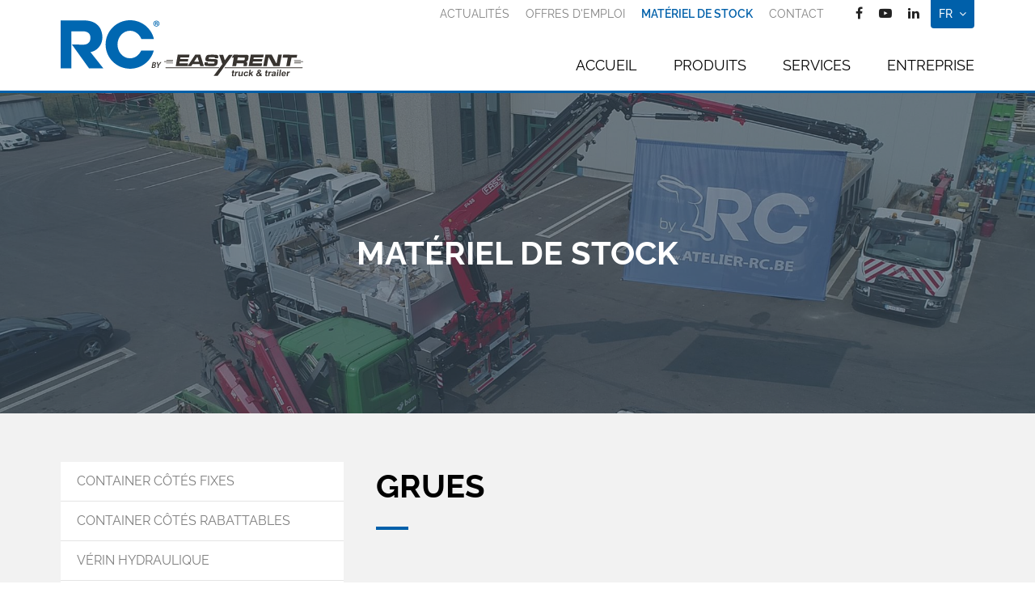

--- FILE ---
content_type: image/svg+xml; charset=utf-8
request_url: https://www.atelier-rc.be/custom/images/header-logo.svg
body_size: 10326
content:
<svg xmlns="http://www.w3.org/2000/svg" viewBox="0 0 3472.18 815.905"><defs><style>.a{fill:#0067b1;}.b{fill:#383430;}</style></defs><path class="a" d="M1153.14,438.949c-28.718,67.184-89.976,113.588-160.914,113.588-98.479,0-178.313-89.428-178.313-199.741s79.834-199.741,178.313-199.741c73.284,0,136.231,49.527,163.65,120.326h179.429C1299.8,116.835,1160.324,0,993.664,0,800.147,0,643.27,157.521,643.27,351.833S800.147,703.666,993.664,703.666c163.571,0,300.955-112.544,339.562-264.717Z"/><path class="a" d="M1414.042,48.571c0,23.9-18.763,42.667-43.18,42.667-24.161,0-43.438-18.763-43.438-42.667,0-23.389,19.277-42.152,43.438-42.152C1395.279,6.419,1414.042,25.182,1414.042,48.571Zm-75.823,0c0,18.764,13.88,33.671,32.9,33.671,18.506,0,32.128-14.907,32.128-33.413,0-18.763-13.622-33.928-32.385-33.928S1338.219,30.066,1338.219,48.571Zm25.96,22.105h-9.767V28.523a85.381,85.381,0,0,1,16.193-1.285c7.968,0,11.566,1.285,14.651,3.085a11.689,11.689,0,0,1,4.112,9.253c0,4.626-3.6,8.225-8.739,9.766v.515c4.112,1.542,6.426,4.626,7.711,10.281,1.285,6.426,2.056,9,3.084,10.538h-10.538c-1.285-1.542-2.056-5.4-3.342-10.281-.771-4.627-3.341-6.683-8.738-6.683h-4.627Zm.257-23.9h4.627c5.4,0,9.767-1.8,9.767-6.168,0-3.856-2.827-6.426-9-6.426a23.391,23.391,0,0,0-5.4.514Z"/><path class="b" d="M1316.887,609.837a105.389,105.389,0,0,1,20.352-1.884c8.78,0,15.146,1.4,20.276,5.04a16.611,16.611,0,0,1,8.135,14.433c0,10.67-8.2,17.928-17.539,20.506v.328c7.865,2.393,13.574,8.907,13.534,18.569,0,8.9-4.785,15.58-10.887,19.85-6.983,4.925-17.027,6.9-29.834,6.9a111.437,111.437,0,0,1-19.592-1.378Zm.689,71.742a54.362,54.362,0,0,0,7.673.422c10.9.04,20.979-4.421,20.979-15.67,0-9.033-7.65-12.378-16.542-12.378h-6.9Zm7.489-38.454h6.773c10.908,0,18.814-5.146,18.814-13.738,0-7.013-5.468-10.008-13.4-10.008a34.123,34.123,0,0,0-7.789.659Z"/><path class="b" d="M1384.217,693.014l6.6-34.725L1374.4,608.517h15.63l6.64,24.13c1.848,7.215,2.685,10.92,3.418,14.757h.251c2.29-4.069,5.019-8.807,8.813-15.017l15.218-23.87h17.324l-36.243,49.488-6.622,35.009Z"/><polygon class="b" points="1821.596 640.337 1823.884 626.033 1699.898 626.033 1704.327 599.211 1821.447 599.211 1827.471 563.139 1711.06 563.139 1714.604 538.722 1837.851 538.722 1844.035 500.061 1675.8 500.061 1647.628 665.434 1817.194 665.434 1821.596 640.337"/><polygon class="b" points="2881.612 640.337 2884.116 626.033 2748.403 626.033 2753.251 599.211 2881.449 599.211 2888.043 563.139 2760.621 563.139 2764.5 538.722 2899.404 538.722 2906.174 500.061 2722.026 500.061 2691.189 665.434 2876.794 665.434 2881.612 640.337"/><path class="b" d="M1999.518,500.061H1926.7L1818.257,664.7h52.093l17.895-27.623h101.527l8.328,28.36h52.093ZM1911.28,601.347l39.689-62.981h9.922l19.313,63.165Z"/><path class="b" d="M2061.355,609.956l45.005.179-.354,10.4s.177,6.817,7.973,7.355,77.607.179,77.607.179,10.454-2.511,10.986-12.377c0,0,3.721-12.736-6.91-13.453s-94.972-4.305-94.972-4.305-26.932-1.615-28.7-21.885c0,0-2.657-18.476,5.67-40.718s15.415-27.087,32.425-32.288c0,0,3.012-1.794,36.5-2.691s65.736.538,65.736.538,38.626-.179,42.347,18.476c0,0,3.721,8.431-1.6,33.185h-45.005s5.139-15.068-9.745-15.427-54.218-1.793-68.039.718-11.517,16.323-11.517,16.323-.354,5.74,10.631,6.637,81.328,2.691,91.605,4.3,31.893,3.947,28.7,33.185-9.036,48.253-24.274,58.478-50.5,8.43-50.5,8.43-40.576,1.077-81.505-1.435-34.729-28.521-34.729-28.521Z"/><polygon class="b" points="2268.662 500.77 2325.893 501.128 2349.99 581.701 2408.638 501.128 2463.565 501.307 2247.577 806.591 2190.523 806.054 2315.261 637.029 2268.662 500.77"/><path class="b" d="M2648.665,601.885l.708-.981c38.745-4.171,39.217-50.79,40.871-74.1s-27.405-26.008-27.405-26.008l-185.217-.736-29.058,43.183,29.53.982L2457.069,664.7l55.281.245,8.033-41.466,91.9.736c16.064-1.227,3.543,41.221,3.543,41.221h49.612l5.434-35.087C2677.959,600.9,2648.665,601.885,2648.665,601.885Zm-13.23-35.086c-2.752,16.043-19.963,14.885-19.963,14.885l-87.766.818,7.8-41.22,91.9.245C2640.869,543.244,2638.425,549.364,2635.435,566.8Z"/><polygon class="b" points="2900.031 664.943 2902.394 664.943 2952.005 664.943 2974.685 541.772 2981.3 542.263 3046.032 665.434 3134.86 665.434 3166.045 500.061 3114.071 500.061 3092.336 622.741 3086.194 623.232 3021.934 500.061 2932.161 500.061 2900.031 664.943"/><polygon class="b" points="3387.172 500.556 3185.417 500.061 3177.857 542.147 3251.729 542.147 3229.359 665.434 3281.333 665.434 3305.531 542.147 3378.667 542.147 3387.172 500.556"/><path class="b" d="M2270.845,684.746H1504.757a5.257,5.257,0,0,0,0,10.513h758.329Z"/><path class="b" d="M3460.407,684.746H2350.792l-7.438,10.513H3460.407a5.257,5.257,0,1,0,0-10.513Z"/><path class="b" d="M1606.581,582.708H1515.39a3.5,3.5,0,0,1,0-7.009h91.191a3.5,3.5,0,0,1,0,7.009Z"/><path class="b" d="M1603.746,603.5H1482.314a3.5,3.5,0,0,1,0-7.009h121.432a3.5,3.5,0,0,1,0,7.009Z"/><path class="b" d="M1605.4,624.76h-91.192a3.5,3.5,0,0,1,0-7.009H1605.4a3.5,3.5,0,0,1,0,7.009Z"/><path class="b" d="M3435.131,582.354H3343.94a3.5,3.5,0,0,1,0-7.009h91.191a3.5,3.5,0,0,1,0,7.009Z"/><path class="b" d="M3436.548,624.405h-91.191a3.5,3.5,0,1,1,0-7.008h91.191a3.5,3.5,0,1,1,0,7.008Z"/><path class="b" d="M3468.675,603.852H3348.426a3.5,3.5,0,0,1,0-7.009h120.249a3.5,3.5,0,1,1,0,7.009Z"/><path class="b" d="M2488.484,745.712l-1.8,14.294h-12.029l-3.446,27.313q-1.047,8.291-.876,9.668a3.335,3.335,0,0,0,1.28,2.262,4.412,4.412,0,0,0,2.868.893,24.272,24.272,0,0,0,7.292-1.721l-.249,13.911a36.952,36.952,0,0,1-14.25,2.679,20.313,20.313,0,0,1-8.378-1.625,10.51,10.51,0,0,1-5.073-4.216,15.156,15.156,0,0,1-1.593-6.982,89.017,89.017,0,0,1,1.03-12.638l3.728-29.544h-8.08l1.8-14.294h8.08l1.7-13.46,18.99-10.468-3.022,23.928Z"/><path class="b" d="M2509,813.478H2491.4l8.549-67.766H2516.3l-1.214,9.637q5.055-6.828,8.682-9a15.069,15.069,0,0,1,7.888-2.17,19.95,19.95,0,0,1,11.163,3.381L2535.4,763.2a13.577,13.577,0,0,0-7.9-2.936,10.726,10.726,0,0,0-6.522,2.074q-2.834,2.075-4.99,7.5t-4.339,22.717Z"/><path class="b" d="M2585.876,813.478l1.28-10.143a31.024,31.024,0,0,1-10.636,8.549,28.768,28.768,0,0,1-12.892,3.127,22.03,22.03,0,0,1-11.649-3,14.708,14.708,0,0,1-6.646-8.426q-1.693-5.421-.489-15l5.41-42.88h17.6l-3.928,31.139q-1.8,14.295-1.239,17.518a8.116,8.116,0,0,0,2.9,5.106,9.722,9.722,0,0,0,6.277,1.882,16.07,16.07,0,0,0,14.075-8.775q1.787-3.732,3.621-18.281l3.607-28.589h17.607l-8.549,67.766Z"/><path class="b" d="M2684.493,765.749l-17.757,3.193q-.212-5.3-2.971-7.977t-7.713-2.683a14.859,14.859,0,0,0-11.078,4.63q-4.5,4.624-5.866,15.472-1.524,12.057,1.828,17.035t10.054,4.98a13.133,13.133,0,0,0,8.573-2.906q3.563-2.9,5.77-9.982l16.915,3q-4.224,12.126-12.651,18.313t-21.266,6.19q-14.6,0-22.09-9.38t-5.4-25.971q2.115-16.78,12.005-26.132t24.735-9.346q12.156,0,18.655,5.329T2684.493,765.749Z"/><path class="b" d="M2691.187,813.478l11.8-93.545h17.6l-6.266,49.645,23.624-23.866h21.676l-25.865,24.76,18.945,43.006h-18.983l-12.888-30.437-9.308,8.744-2.738,21.693Z"/><path class="b" d="M2881.643,802.058l-12.4,13.847a51.936,51.936,0,0,1-13.685-10.719,44.554,44.554,0,0,1-12.789,7.526,43.9,43.9,0,0,1-15.219,2.429q-17.164,0-24.571-9.832a23.078,23.078,0,0,1-4.5-17.48,30.194,30.194,0,0,1,7.3-16.177q6.171-7.181,17.3-12.474a43.04,43.04,0,0,1-5.711-10.817,21.768,21.768,0,0,1-1.157-9.73q1.072-8.484,8.491-14.39t19.759-5.9q11.9,0,17.823,6.191a17.609,17.609,0,0,1,4.8,15.119,21.926,21.926,0,0,1-4.682,10.784q-3.963,5.108-14.862,11.55l10.609,17.165a51.02,51.02,0,0,0,5.236-10.656l15.441,3.7a114.721,114.721,0,0,1-5.726,12.6,40.461,40.461,0,0,1-4.6,6.666,59.127,59.127,0,0,0,6.831,6.16A47.5,47.5,0,0,0,2881.643,802.058Zm-50.861-31.395a28.708,28.708,0,0,0-10.031,7.529,17.869,17.869,0,0,0-4.144,9q-.734,5.8,2.533,9.476t9.527,3.669a21.259,21.259,0,0,0,8.165-1.657,41.175,41.175,0,0,0,9.028-5.489Zm9.349-19.462,5.229-3.7q5.781-4.142,6.3-8.23a6.96,6.96,0,0,0-1.8-5.869q-2.233-2.423-6.553-2.423a10.572,10.572,0,0,0-6.848,2.135,7.525,7.525,0,0,0-3.005,4.946q-.421,3.315,2.995,8.042Z"/><path class="b" d="M2966.188,745.712l-1.8,14.294h-12.029l-3.446,27.313q-1.047,8.291-.876,9.668a3.335,3.335,0,0,0,1.28,2.262,4.412,4.412,0,0,0,2.868.893,24.283,24.283,0,0,0,7.293-1.721l-.25,13.911a36.952,36.952,0,0,1-14.25,2.679,20.313,20.313,0,0,1-8.378-1.625,10.5,10.5,0,0,1-5.072-4.216,15.142,15.142,0,0,1-1.594-6.982,88.7,88.7,0,0,1,1.03-12.638l3.727-29.544h-8.08l1.8-14.294h8.08l1.7-13.46,18.99-10.468-3.022,23.928Z"/><path class="b" d="M2986.707,813.478H2969.1l8.549-67.766H2994l-1.214,9.637q5.055-6.828,8.682-9a15.069,15.069,0,0,1,7.888-2.17,19.95,19.95,0,0,1,11.163,3.381L3013.1,763.2a13.577,13.577,0,0,0-7.9-2.936,10.726,10.726,0,0,0-6.522,2.074q-2.834,2.075-4.99,7.5t-4.339,22.717Z"/><path class="b" d="M3038.882,766.389l-15.609-2.936q3.938-9.825,11.112-14.548t20.14-4.723q11.781,0,17.183,2.837t7.2,7.214q1.8,4.37.328,16.05l-2.83,20.927a73.476,73.476,0,0,0-.818,13.175,35.4,35.4,0,0,0,2.016,9.093h-17.416q-.462-1.786-1.023-5.294-.242-1.6-.359-2.105a37.757,37.757,0,0,1-10.5,6.7,29.175,29.175,0,0,1-11.246,2.234q-10.276,0-15.478-5.68t-4.11-14.357a21.772,21.772,0,0,1,3.99-10.242,21.224,21.224,0,0,1,8.419-6.889,64.408,64.408,0,0,1,14.527-4.179q12.637-2.365,17.658-4.4l.226-1.786q.653-5.169-1.574-7.372t-9.185-2.2a13.622,13.622,0,0,0-7.567,1.882Q3041.1,761.668,3038.882,766.389Zm21.721,14.548q-3.533,1.149-11.061,2.741t-9.982,3.128a8.763,8.763,0,0,0-4.24,6.32,7.927,7.927,0,0,0,1.933,6.506,8.412,8.412,0,0,0,6.67,2.745,16.836,16.836,0,0,0,9.49-3.19,13.453,13.453,0,0,0,4.948-5.937,38.158,38.158,0,0,0,1.79-8.737Z"/><path class="b" d="M3091.142,813.478l8.549-67.766h17.6l-8.549,67.766Zm9.709-76.951,2.095-16.594h17.6l-2.094,16.594Z"/><path class="b" d="M3126.788,813.478l11.8-93.545h17.6l-11.8,93.545Z"/><path class="b" d="M3203.688,791.912l17.162,3a34.956,34.956,0,0,1-12.569,14.966q-7.952,5.137-18.911,5.136-17.356,0-24.229-11.55-5.406-9.249-3.631-23.353,2.124-16.846,11.974-26.385a32.111,32.111,0,0,1,23.069-9.541q14.85,0,22.172,9.986t4.343,30.6h-44.105q-.816,7.977,2.7,12.409a11.571,11.571,0,0,0,9.589,4.435,11.85,11.85,0,0,0,7.245-2.3A16.887,16.887,0,0,0,3203.688,791.912Zm3.289-18.124q.791-7.782-2.454-11.834a10.515,10.515,0,0,0-8.634-4.052,13.834,13.834,0,0,0-10.065,4.274q-4.3,4.277-5.16,11.612Z"/><path class="b" d="M3250.647,813.478H3233.04l8.549-67.766h16.355l-1.215,9.637q5.057-6.828,8.682-9a15.071,15.071,0,0,1,7.888-2.17,19.95,19.95,0,0,1,11.163,3.381l-7.423,15.636a13.577,13.577,0,0,0-7.9-2.936,10.729,10.729,0,0,0-6.523,2.074q-2.833,2.075-4.99,7.5t-4.339,22.717Z"/><path class="a" d="M154.346,698.633V160.611H329.784c56.561,6.711,103.536,27.8,94.908,114.082S320.2,354.263,320.2,354.263l-159.14-1.917,245.42,346.081H611.633L426.609,462.593c98.744-15.339,211.867-128.462,156.264-303.9S323.073,4.347,323.073,4.347H0V698.633Z"/></svg>

--- FILE ---
content_type: text/javascript; charset=utf-8
request_url: https://www.atelier-rc.be/custom/js/script.js
body_size: 463
content:
$(document).ready( function() {

    $('#languages .current').click(function () {
        $("#search").removeClass('showlang');
        $('#languages').toggleClass('showlang');
    });
		
	$('#navigation-toggle').click( function() {
		$('html').toggleClass('shownav');
	});
	
	$('#subnav-toggle').click( function() {
		$('#subnav').toggleClass('showsubnav');
	});
    
    $("iframe[src*='youtube']").closest("div, p").addClass("videopanel");
	
});

(function ($, win) {
        $.fn.inViewport = function (cb) {
            return this.each(function (i, el) {
                function visPx() {
                    var H = $(this).height(),
                        r = el.getBoundingClientRect(), t = r.top, b = r.bottom;
                    return cb.call(el, Math.max(0, t > 0 ? H - t : (b < H ? b : H)));
                } visPx();
                $(win).on("resize scroll", visPx);
            });
        };
    }($, window));

    $(".vp-animation").inViewport(function (px) {
        if (px) $(this).addClass("vp-animated");
    });


$(window).on('scroll load',function(){

	// we round here to reduce a little workload
	var stop = Math.round($(window).scrollTop());

	if (stop > 40) {
		$('body').addClass('scrolled');
	} else {
		$('body').removeClass('scrolled');
	}
	
});


